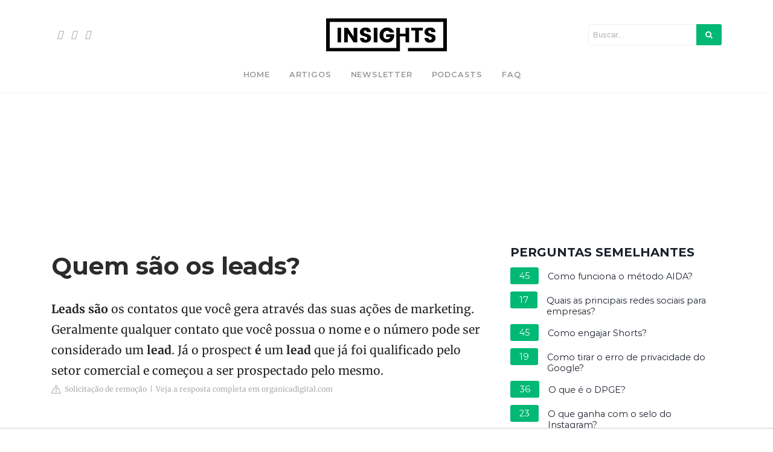

--- FILE ---
content_type: text/javascript
request_url: https://www.portalinsights.com.br/wp-content/plugins/wp-frontend-submit/public/js/wp-frontend-submit-public.js?ver=1.0.0
body_size: 1597
content:
	jQuery(function($) {

		"use strict";

		/* open image upload via URL */
		$(".img_add_url").click(function(event) {
			event.preventDefault();

			$("p.upload-image").hide();
			$("p.upload-url").slideDown();
			$("p.upload-url input").focus();
		});

		/* open image upload via local */
		$(".img_add_file").click(function(event) {
			event.preventDefault();

			$("p.upload-url").hide();
			$("p.upload-image").slideDown();
		});

		/* process image upload from URL */
		$(".img_add").on('click', function(event) {
			event.preventDefault();

			var images_limit = $('.upload-images').attr('data-limit');

			if ($('#img_url').val() === '') {
				$('p.upload-result').fadeIn(500).html('<span class="alert alert-danger">' + ptajax.noImageURLError + '</span>');
				return;
			}

			if( $('.upload-images-lib li img').length > ( images_limit -1 ) ) {
				$('p.upload-result').fadeIn(500).html('<span class="alert alert-warning">' + ptajax.ImageLimiteURLError + '</span>');
				return;
			}

			$('.upload-images').append('<div class="loading"></div>');
			$('.wfs_post_submit, p.upload-result').hide(); // hide submit button + results while working

			var id = $("#img_url").val();
			var nonce = $("#wfs_post_upload_url_nonce").val();
			$.ajax({
				url: ptajax.ajaxurl,
				type: 'POST',
				data: {
					id: id,
					action: 'wfs_upload_image_from_url',
					nonce: nonce
				},
				dataType: 'json',
				success: function(data) {
					$('.loading').remove();
					$('.wfs_post_submit').show();
					$('#img_url').val("");
					if (data.status) {
						$('.upload-images-lib').prepend(data.message);
						$('p.upload-result').fadeIn(500).html('<span class="alert alert-success">' + ptajax.ImageSuccess + '</span>');
						// $.scrollTo('body,html', 800);
					} else {
						$('p.upload-result').fadeIn(500).html('<span class="alert alert-warning">' + data.message + '</span>');
						// $.scrollTo('body,html', 800);
					}
				}
			});
		});



		/* process image upload from local */
		$(".img_add_upload").on('click', function(event) {
			event.preventDefault();

			var images_limit = $('.upload-images').attr('data-limit');

			if ($('#wfs_post_files').val() === '') {
				$('p.upload-result').fadeIn(500).html('<span class="alert alert-danger">' + ptajax.noImageUploadError + '</span>');
				return;
			}

			if( $('.upload-images-lib li img').length > ( images_limit -1 ) ) {
				$('p.upload-result').fadeIn(500).html('<span class="alert alert-warning">' + ptajax.ImageLimiteURLError + '</span>');
				return;
			}

			$('.upload-images').append('<div class="loading"></div>');
			$('.wfs_post_submit, p.upload-result').hide(); // hide submit button + results while working

			var nonce = $("#wfs_post_upload_local_nonce").val();

			var formdata = false;
			if (window.FormData) {
				formdata = new FormData();
			}

			var files_data = $('#wfs_post_files');

			$.each($(files_data), function(i, obj) {
				$.each(obj.files, function(j, file) {
					formdata.append('files[' + j + ']', file);
				})
			});
			// our AJAX identifier
			formdata.append('action', 'wfs_upload_image_from_local');

			formdata.append('nonce', nonce);

			$.ajax({
				url: ptajax.ajaxurl,
				type: 'POST',
				data: formdata,
				dataType: 'json',
				processData: false,
				contentType: false,
				success: function(data) {
					$('.loading').remove();
					$('.wfs_post_submit').show();
					$('#img_url').val("");
					if (data.status) {
						$('#wfs_post_files').val("");
						$('.upload-images-lib').prepend(data.message);
						$('p.upload-result').fadeIn(500).html('<span class="alert alert-success">' + ptajax.ImageSuccess + '</span>');
						// $.scrollTo('body,html', 800);
					} else {
						$('p.upload-result').fadeIn(500).html('<span class="alert alert-warning">' + data.message + '</span>');
						// $.scrollTo('body,html', 800);
					}
				}
			});

		});

		/* mark featured image */
		$(document).on('click', '.upload-images-lib li img', function(e){
			e.preventDefault();
			$('.upload-images-lib li').removeClass('featured');
			$(this).parent().addClass('featured');
			$('.boxmark').hide();
			$(this).parent().find('.boxmark').show();
		});

		/* process image removal */
		$(document).on('click', 'a.remove_image', function(event) {
			event.preventDefault();

			$('.wfs_post_submit').append('<div class="loading"></div>');
			$('p.upload-result').hide(); // hide results while working
			$(this).parent().addClass('deleting').fadeOut();

			var id = $(this).attr('data-id').toString();

			$.ajax({
				url: ptajax.ajaxurl,
				type: 'POST',
				data: {
					action: 'wfs_remove_uploaded_image',
					id: id
				},
				dataType: 'json',
				success: function(data) {
					$('.loading').remove();
					if (data.status) {
						$('.deleting').remove();
						$('p.upload-result').fadeIn(500).html('<span class="alert alert-success">' + data.message + '</span>');
						// $.scrollTo('body,html', 800);
					} else {
						$('.upload-images-lib li').removeClass('deleting').show();
						$('p.upload-result').fadeIn(500).html('<span class="alert alert-warning">' + data.message + '</span>');
						// $.scrollTo('body,html', 800);
					}
				}
			});

		});

		/****************
		 **  SUBMIT POST
		 *****************/

		if ($('.wfsposts_form').length) {

			// $('input[name="blt_make_featured_image"]').prop('checked', true);

			$('.wfs_post_submit').on('click', function(e) {

				event.preventDefault();

				var images_limit = $('.upload-images').attr('data-limit');

				if ( $('#wfs_userName').length && ( $('#wfs_userName').val() == '' ) ) { // // Validate name
					$('p.upload-result').fadeIn(500).html('<span class="alert alert-danger">' + ptajax.UserNameError + '</span>');
					return;
				}

				if ( ( $('#wfs_userEmail').length ) && ! validateEmail( $('#wfs_userEmail').val() ) ) { // Validate email
					$('p.upload-result').fadeIn(500).html('<span class="alert alert-danger">' + ptajax.UserEmailError + '</span>');
					return;
				}

				if ($('#wfs_post_title').val() == '') { // Validate title
					$('p.upload-result').fadeIn(500).html('<span class="alert alert-danger">' + ptajax.noTitleError + '</span>');
					return;
				}

				if ( ! $('.upload-images-lib li img').length ) { // Validate images
					$('p.upload-result').fadeIn(500).html('<span class="alert alert-danger">' + ptajax.noImageError + '</span>');
					return;
				} else if( $('.upload-images-lib li img').length > images_limit ) {
					$('p.upload-result').fadeIn(500).html('<span class="alert alert-danger">' + ptajax.ImageLimiteURLError + '</span>');
					return;
				} 

				$('.wfs_post_submit:submit, p.upload-result').hide(); // hide submit button + results while working
				$(".upload-input input").css({
					'border': '1px solid #ccc'
				});
				$('#wfsposts_form form').append('<div class="loading"></div>');
				// prepare data prior to ajax
				var wfs_userID = $('#wfs_userID').val();
				var wfs_userName = $('#wfs_userName').val();
				var wfs_userEmail = $('#wfs_userEmail').val();
				var wfs_post_title = $('#wfs_post_title').val();
				var wfs_post_category = $('#wfs_post_category').val();
				var wfs_post_tags = $('#wfs_post_tags').val();
				var wfs_source = $('#wfs_post_source').val();

				var wfs_post_content = $("#wfs_post_content").val(); // In Text mode
				if ( $("#wp-wfs_post_content-wrap").hasClass("tmce-active") ) {
			        wfs_post_content = tinyMCE.activeEditor.getContent(); // In Visual mode
			    }

				var imgs = $(".upload-images-lib li").map(function() {
					return this.id.split("-")[1];
				}).get().join(",");
				var img_featured = $(".upload-images-lib li.featured").map(function () {
					return this.id.split("-")[1];
				}).get().join(",");
				var nonce = $("#wfs_post_upload_form_nonce").val();

				// end here, do ajax request
				$.ajax({
					url: ptajax.ajaxurl,
					type: 'POST',
					data: {
						action: 'wfs_upload_post',
						userID: wfs_userID,
						userName: wfs_userName,
						userEmail: wfs_userEmail,
						wfs_post_title: wfs_post_title,
						wfs_post_category: wfs_post_category,
						wfs_post_tags: wfs_post_tags,
						wfs_source: wfs_source,
						wfs_post_content: wfs_post_content,
						imgs: imgs,
						img_featured: img_featured,
						nonce: nonce
					},
					dataType: 'json',
					success: function(data) {
						$('.loading').remove();
						$('.wfs_post_submit:submit').show();
						if (data.error) {
							$('p.upload-result').fadeIn(500).html('<span class="alert alert-warning">' + data.error + '</span>');
							// $.scrollTo('body,html', 800);
						} else {

							$("form#wfsposts_form").remove();

							$('p.upload-result').fadeIn(500).html('<span class="alert alert-success">' + data.success + '</span>');
							// $.scrollTo('body,html', 800);
						}
					}
				});
				return false;
			});
		}

		function validateEmail(email) { 
		 // http://stackoverflow.com/a/46181/11236		  
		    var re = /^(([^<>()[\]\\.,;:\s@\"]+(\.[^<>()[\]\\.,;:\s@\"]+)*)|(\".+\"))@((\[[0-9]{1,3}\.[0-9]{1,3}\.[0-9]{1,3}\.[0-9]{1,3}\])|(([a-zA-Z\-0-9]+\.)+[a-zA-Z]{2,}))$/;
		    return re.test(email);
		}

	});

--- FILE ---
content_type: application/javascript; charset=utf-8
request_url: https://fundingchoicesmessages.google.com/f/AGSKWxWMni3kUkD1RuYDEBV__5hKomY-T4Y32MxkxoYtMRyRoQQlW4wARDGzpyT6sS79ZAOWTfrpB09k30XrdRUmQxI8t9yezkDbHiN0r-X7AMrkGrQCACqKvX_LK2e1076Cwer2J1z9mF6rUWVyk_sKWcfIb3ZiPyEb9UuscQTLoY2TitZK0gu00ab6CsDK/_/ontopadvertising./images-v2/ad_/austria_ad._adhub_/adsjson.
body_size: -1295
content:
window['c8cbdc2f-56fa-4161-9534-d35ad5751eb9'] = true;

--- FILE ---
content_type: application/javascript; charset=utf-8
request_url: https://fundingchoicesmessages.google.com/f/AGSKWxVhSaZurmlmt6EptTl_o3KQzXfkdB9i20359-jQAihp-mIS6RflIR4jiDk6Yqay_YlJvnsMgz9g86DFeBG0q9Xf-MZoXucPFI0P-q8WFA8JgiNW-Zajy1JbbenklZcmx3nWaUG1Vw==?fccs=W251bGwsbnVsbCxudWxsLG51bGwsbnVsbCxudWxsLFsxNzYzNTQwOTE1LDgxNDAwMDAwMF0sbnVsbCxudWxsLG51bGwsW251bGwsWzcsNl0sbnVsbCxudWxsLG51bGwsbnVsbCxudWxsLG51bGwsbnVsbCxudWxsLG51bGwsMV0sImh0dHBzOi8vd3d3LnBvcnRhbGluc2lnaHRzLmNvbS5ici9wZXJndW50YXMtZnJlcXVlbnRlcy9xdWVtLXNhby1vcy1sZWFkcyIsbnVsbCxbWzgsImpnZy1HaU1vYWkwIl0sWzksImVuLVVTIl0sWzE2LCJbMSwxLDFdIl0sWzE5LCIyIl0sWzE3LCJbMF0iXSxbMjQsIiJdLFsyOSwiZmFsc2UiXV1d
body_size: 115
content:
if (typeof __googlefc.fcKernelManager.run === 'function') {"use strict";this.default_ContributorServingResponseClientJs=this.default_ContributorServingResponseClientJs||{};(function(_){var window=this;
try{
var gp=function(a){this.A=_.t(a)};_.u(gp,_.J);var hp=function(a){this.A=_.t(a)};_.u(hp,_.J);hp.prototype.getWhitelistStatus=function(){return _.F(this,2)};var ip=function(a){this.A=_.t(a)};_.u(ip,_.J);var jp=_.Yc(ip),kp=function(a,b,c){this.B=a;this.j=_.A(b,gp,1);this.l=_.A(b,_.Hk,3);this.F=_.A(b,hp,4);a=this.B.location.hostname;this.D=_.Gg(this.j,2)&&_.O(this.j,2)!==""?_.O(this.j,2):a;a=new _.Qg(_.Ik(this.l));this.C=new _.ch(_.q.document,this.D,a);this.console=null;this.o=new _.cp(this.B,c,a)};
kp.prototype.run=function(){if(_.O(this.j,3)){var a=this.C,b=_.O(this.j,3),c=_.eh(a),d=new _.Wg;b=_.jg(d,1,b);c=_.D(c,1,b);_.ih(a,c)}else _.fh(this.C,"FCNEC");_.ep(this.o,_.A(this.l,_.Ae,1),this.l.getDefaultConsentRevocationText(),this.l.getDefaultConsentRevocationCloseText(),this.l.getDefaultConsentRevocationAttestationText(),this.D);_.fp(this.o,_.F(this.F,1),this.F.getWhitelistStatus());var e;a=(e=this.B.googlefc)==null?void 0:e.__executeManualDeployment;a!==void 0&&typeof a==="function"&&_.Jo(this.o.G,
"manualDeploymentApi")};var lp=function(){};lp.prototype.run=function(a,b,c){var d;return _.v(function(e){d=jp(b);(new kp(a,d,c)).run();return e.return({})})};_.Lk(7,new lp);
}catch(e){_._DumpException(e)}
}).call(this,this.default_ContributorServingResponseClientJs);
// Google Inc.

//# sourceURL=/_/mss/boq-content-ads-contributor/_/js/k=boq-content-ads-contributor.ContributorServingResponseClientJs.en_US.jgg-GiMoai0.es5.O/d=1/exm=ad_blocking_detection_executable,kernel_loader,loader_js_executable/ed=1/rs=AJlcJMxfezLC49D5mOFV-XZwprM5Jhs4dQ/m=cookie_refresh_executable
__googlefc.fcKernelManager.run('\x5b\x5b\x5b7,\x22\x5b\x5bnull,\\\x22portalinsights.com.br\\\x22,\\\x22AKsRol-3v31pOyH2Gj4mRx2CgnNAoLBaSXRx4yYLo_IqRYTXOfq-tAMo2fPr9TsbHUji0w46n75YGGfpKnYLxXV0j5g5yRlpCbgGgg8n7YIqqpjWMgnYUCFnskkz0HShAlI5jmC_iGn-8qAmJVva9RmlriofQdYQVQ\\\\u003d\\\\u003d\\\x22\x5d,null,\x5b\x5bnull,null,null,\\\x22https:\/\/fundingchoicesmessages.google.com\/f\/AGSKWxVAS4IzwtNseoIJ2fbc4IcTKg9RMH84Tgh2uJpWlG0GA01DP-kNy4tzhU9d3Gq2-jTMCeKc9Tdpgy1gSDTLKqGMckvQSYkuamN7LHMlbbOnGgfpIU7gT3NOgpJxWZUf3cYE_s0M2A\\\\u003d\\\\u003d\\\x22\x5d,null,null,\x5bnull,null,null,\\\x22https:\/\/fundingchoicesmessages.google.com\/el\/AGSKWxWtC-Dgnf9NmWn_V0UaVh7tfNjWwlb5O2k5O4PDk43-te5Fpofe0YQT8gH5Gaju7xxf2Rmdapama1I3q8LrgnMCMp8ArhzQO9r5lvOQeu7npstWSM9lLLAABBBcw4Xi0Yb76xAxKw\\\\u003d\\\\u003d\\\x22\x5d,null,\x5bnull,\x5b7,6\x5d,null,null,null,null,null,null,null,null,null,1\x5d\x5d,\x5b3,1\x5d\x5d\x22\x5d\x5d,\x5bnull,null,null,\x22https:\/\/fundingchoicesmessages.google.com\/f\/AGSKWxVOwmGhUN1RvuSqI4HKtQMmme45CnFJKlRwYlJOQsjwnJqALtMbS72dIdB0jKbDJ-UnesuCVxyjCB2Yu_hqnFy4A7liPaacVRyrsqUrvUyfzZp6wk2Ho6jF-Fs2QsnTa2enNyb65g\\u003d\\u003d\x22\x5d\x5d');}